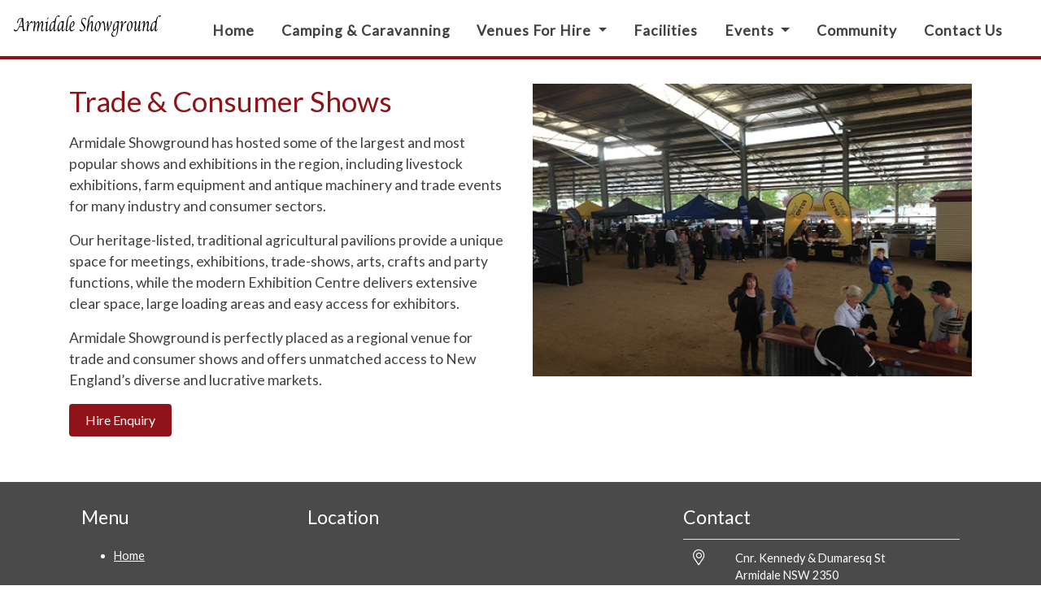

--- FILE ---
content_type: text/html; charset=UTF-8
request_url: https://www.armidaleshowground.org.au/activities/details/trade--consumer-shows
body_size: 8805
content:

<!doctype html>
<html lang="en">
  <head>
    <meta charset="utf-8">
    <meta name="viewport" content="width=device-width, initial-scale=1, shrink-to-fit=no">
    <title>Trade &amp; Consumer Shows</title>
    <link rel="stylesheet" href="/css/bootstrap.min.css">
    <link id="main_stylesheet" rel="stylesheet" href="/css/main.css">
	<link rel="stylesheet" href="/css/jquery-ui.css">	
    <link rel="stylesheet" href="/css/flatpickr.min.css">
	<script src="https://kit.fontawesome.com/b0d4222d1b.js" crossorigin="anonymous"></script>
	<link rel="preconnect" href="https://fonts.googleapis.com">
	<link rel="preconnect" href="https://fonts.gstatic.com" crossorigin>
	<link href="https://fonts.googleapis.com/css2?family=Lato&display=swap" rel="stylesheet">
	<script src="/js/jquery.min.js"></script>
	<script src="/js/jquery-ui.min.js"></script>
	<script src="/js/popper.min.js"></script>
    <script src="/js/bootstrap.min.js"></script>
	<script src="/js/flatpickr.js"></script>	
	<script src="/js/rotator.js"></script>
    	
	<script defer data-domain="armidaleshowground.org.au" src="https://plausible.io/js/script.js"></script>
	<link rel="icon" type="image/x-icon" href="/favicon.ico" /> 
	<link rel="shortcut icon" type="image/x-icon" href="/favicon.ico" /> 
  </head>
	<body>
	
		<div class="container_menu_full">
			<div class="row">
				<div class="col-md-2">	 
					<div id="logo"><a href="/"><img src="/img/armidale-showground-logo.webp" alt="Armidale Showground Logo" class="img-fluid" /></a></div>									
				</div>
				<div class="col-md-10">	
					<nav class="navbar navbar-expand-lg">
			  <button class="navbar-toggler ml-auto" type="button" data-toggle="collapse" data-target="#collapsibleNavbar" aria-controls="collapsibleNavbar" aria-expanded="false" aria-label="Toggle navigation">
				<span class="navbar-toggler-icon"><i class="fal fa-bars fa-lg"></i></span>
			  </button>
			  <div class="collapse navbar-collapse" id="collapsibleNavbar">
				<ul class="navbar-nav nav-fill w-100">
<li class="nav-item"><a class="nav-link " href="/pages/index">Home</a></li>
<li class="nav-item"><a class="nav-link " href="/pages/camping-and-caravanning">Camping & Caravanning</a></li>
<li class="nav-item dropdown">
				<a href="#" class="nav-link dropdown-toggle" data-toggle="dropdown" role="button" aria-haspopup="true" aria-expanded="false">Venues For Hire <span class="caret"></span></a>
				<ul class="dropdown-menu">
<li class="nav-item"><a class="nav-link " href="/venues/index/the-main-pavilion">The Main Pavilion</a></li>
<li class="nav-item"><a class="nav-link " href="/venues/index/the-trade-pavilion">The Trade Pavilion</a></li>
<li class="nav-item"><a class="nav-link " href="/venues/index/the-showring">The Showring</a></li>
<li class="nav-item"><a class="nav-link " href="/venues/index/the-showring--grounds">The Showring &amp; Grounds</a></li>
<li class="nav-item"><a class="nav-link " href="/venues/index/the-exhibition-centre">The Exhibition Centre</a></li>
<li class="nav-item"><a class="nav-link " href="/venues/index/the-showground-complex">The Showground Complex</a></li>
</ul>
				</li><li class="nav-item"><a class="nav-link " href="/pages/facilities">Facilities</a></li>
<li class="nav-item dropdown">
				<a href="#" class="nav-link dropdown-toggle" data-toggle="dropdown" role="button" aria-haspopup="true" aria-expanded="false">Events <span class="caret"></span></a>
				<ul class="dropdown-menu">
<li class="nav-item"><a class="nav-link " href="/events/index">Calendar</a></li>
<li class="nav-item"><a class="nav-link " href="/pages/planning-your-event">Planning Your Event</a></li>
</ul>
				</li><li class="nav-item"><a class="nav-link " href="/pages/community">Community</a></li>
<li class="nav-item"><a class="nav-link " href="/pages/contact-us">Contact Us</a></li>
</ul>
		</div>
	</nav>
				</div>
			</div>
		</div>	
		
		<div class="container_banner_photo_full">
				
		</div>		
		
		<div class="container_content_full">			
			<div class="container" id="main_content">
			<div class="activity_item">	<div class="row">		<div class="col-md-6 activity_description">			<h1>Trade &amp; Consumer Shows</h1>			<div class="activity_content"><p>Armidale Showground has hosted some of the largest and most popular shows and exhibitions in the region, including livestock exhibitions, farm equipment and antique machinery and trade events for many industry and consumer sectors.</p>
<p>Our heritage-listed, traditional agricultural pavilions provide a unique space for meetings, exhibitions, trade-shows, arts, crafts and party functions, while the modern Exhibition Centre delivers extensive clear space, large loading areas and easy access for exhibitors.</p>
<p>Armidale Showground is perfectly placed as a regional venue for trade and consumer shows and offers unmatched access to New England&rsquo;s diverse and lucrative markets.</p>
<p><a class="btn btn-primary" href="/pages/hire-enquiry">Hire Enquiry</a></p></div>	</div>		<div class="col-md-6 activity_photos">			<img src="/user_files/img//activities/preview/1673225615_exhibition-centre-trade-show.webp" class="img-fluid" />		</div>	</div></div>			</div>
		</div>	
		
		<div class="container_footer_full">
			<div class="container">	
				<div class="row" id="footer_links">
					<div class="col-md-3">
						<div class="footer_title">
							<h2>Menu</h2>
						</div>
						<ul><li><a href="/pages/index">Home</a></li><li><a href="/pages/camping-and-caravanning">Camping & Caravanning</a></li><li>Venues For Hire
				<ul><li><a href="/venues/index/the-main-pavilion">The Main Pavilion</a></li><li><a href="/venues/index/the-trade-pavilion">The Trade Pavilion</a></li><li><a href="/venues/index/the-showring">The Showring</a></li><li><a href="/venues/index/the-showring--grounds">The Showring &amp; Grounds</a></li><li><a href="/venues/index/the-exhibition-centre">The Exhibition Centre</a></li><li><a href="/venues/index/the-showground-complex">The Showground Complex</a></li></ul>
				</li><li><a href="/pages/facilities">Facilities</a></li><li>Events
				<ul><li><a href="/events/index">Calendar</a></li><li><a href="/pages/planning-your-event">Planning Your Event</a></li></ul>
				</li><li><a href="/pages/community">Community</a></li><li><a href="/pages/contact-us">Contact Us</a></li></ul>						
					</div>			
					<div class="col-md-5">
						<div class="footer_title">
							<h2>Location</h2>
						</div>
						<div class="footer_map"><iframe src="https://www.google.com/maps/embed?pb=!1m14!1m8!1m3!1d13748.965188824292!2d151.6790218!3d-30.5142153!3m2!1i1024!2i768!4f13.1!3m3!1m2!1s0x0%3A0xeda58a035a8bbd6e!2sArmidale%20Showground!5e0!3m2!1sen!2sau!4v1673319839204!5m2!1sen!2sau" width="100%" height="300" style="border:0;" allowfullscreen="" loading="lazy" referrerpolicy="no-referrer-when-downgrade"></iframe></div>
					</div>						
					<div class="col-md-4">
						<div class="footer_title">
							<h2>Contact</h2>
						</div>
						<script type="text/javascript">
							$(function() {
								$("#contact_link_1").attr("href", $.rotate13("znvygb:fubjtebhaqnezvqnyr@tznvy.pbz?fhowrpg=Jrofvgr Radhvel")).text(
								$.rotate13("fubjtebhaqnezvqnyr@tznvy.pbz"));
							});
						</script>
						<script type="text/javascript">
							$(function() {
								$("#contact_link_2").attr("href", $.rotate13("znvygb:pnergnxre@nezvqnyrfubjtebhaq.bet.nh?fhowrpg=Jrofvgr Radhvel")).text(
								$.rotate13("pnergnxre@nezvqnyrfubjtebhaq.bet.nh"));
							});
						</script>
						<table class="table table-striped">
							<tr><td><i class="fal fa-map-marker-alt fa-lg"></i></td><td>Cnr. Kennedy & Dumaresq St<br/>Armidale NSW 2350 </td></tr>
						</table>
						<h3>Showground Caravan & Camping</h3>
						<table class="table table-striped">
							<tr><td><i class="fal fa-phone fa-lg"></i></td><td><a href="tel:0400639630">0400 639 630</a></td></tr>
							<tr><td><i class="fal fa-envelope fa-lg"></i></td><td>NO EMAIL ENQUIRIES FOR CAMPING. PLEASE RING OR TEXT.</td></tr>							
						</table>
						<h3>Showground Event & Hire</h3>
						<table class="table table-striped">
							<tr><td><i class="fal fa-phone fa-lg"></i></td><td><a href="tel:0267727375">6772 7375</a></td></tr>
							<tr><td><i class="fal fa-envelope fa-lg"></i></td><td><a id="contact_link_1" href="/pages/contact-us">Contact Us</a></td></tr>							
							<tr><td><i class="fal fa-edit fa-lg"></i></td><td><a class="btn btn-primary btn-sm" href="/pages/hire-enquiry">Hire Enquiry</a></td></tr>	
						</table>
					</div>					
				</div>
			</div>
		</div>	
		

		<div class="container_footer_credits_full">
			<div class="row" id="footer">			
				<div class="col-md-6" id="copyright">		
					&copy; Armidale Showground 2026				</div>
				<div class="col-md-6" id="credits">	
					<a href="/admin/login">Admin</a> |
					Web Design by <a href="http://www.waterfallwaydesigns.com" title="Waterfall Way Designs">Waterfall Way Designs</a>
				</div>
			</div>
		</div>

		
	</body>
</html>	

--- FILE ---
content_type: text/css
request_url: https://www.armidaleshowground.org.au/css/main.css
body_size: 8269
content:
/*
red - 901319

dark grey - 4A4A4A
grey - 333333
black - 404040

burnt orange - C54A22
grey - B0B0B0
cream - D3C8A3
brown - 5e5352
*/

body { padding: 0; color: #404040; font-family: 'Lato', sans-serif; }
a, a:link, a:focus, a:active, a:visited { color: #404040; text-decoration: underline; }
a:hover  { color: #901319; }
h1 { color: #901319; margin-top: 0; padding-bottom: 10px; font-size: 2em; }
h2  { color: #000; font-size: 1.6em; padding-bottom: 5px; }
h3  { font-size: 1.3em; font-weight: bold; }
.row { margin: 0; }
.table { color: #404040; }
.table a { color: #404040; }
.table a:hover { color: #4A4A4A; }
.table thead>tr>th, .table tbody>tr>th, .table tfoot>tr>th, .table thead>tr>td, .table tbody>tr>td, .table tfoot>tr>td  { background-color: #F0F0F0; }
.table-striped > tbody > tr:nth-child(2n+1) > td, .table-striped > tbody > tr:nth-child(2n+1) > th { background-color: #E0E0E0; }
.table-bordered td, .table-bordered th { border: 1px solid #FFF; }
img { max-width: 100%; display: block; } 

@media all and (min-width: 0px) and (max-width: 768px) 
{
	body { font-size: 20px !important; }
	#logo { float: none; margin: 20px auto; width: 300px !important; }
	.navbar { margin-top: 20px !important; }
	.navbar-nav > li > a { border-bottom: 1px solid #000; border-right: none !important; }
	.carousel-caption { display: none !important; }
	.home_background_photo  { height: 2000px !important; }
}

#logo { margin: 0 auto; padding-top: 15px; padding-bottom: 15px;  }
.container_menu_full { margin: 0 auto; width: 100%; padding: 0; background: #FFF; }
.navbar { margin-top: 0.3em; }
.navbar-nav > li > a { padding: 12px 15px 10px 15px; text-align: center; text-decoration: none; border-radius: 0; font-size: 1.1em; font-weight: bold; letter-spacing: 1px; color: #404040; }
.navbar-nav > li > a:hover, .navbar-nav > li > a:focus, .navbar-nav  .open > a, 
.navbar-nav  .open > a:hover, .navbar-nav  .open > a:focus { color: #901319; text-decoration: none;  }
.navbar-nav > li > a.active, .navbar-nav > li > a:active {  text-decoration: underline; }
.navbar-nav > li:first-child > a, .navbar-nav > li:last-child > a  { border-bottom: 0; }
.nav .caret { border-top-color: #000; border-bottom-color: #000; }
.navbar-nav .dropdown-menu { background: #FFF; border-radius: 0; border: none; padding: 0; margin: 0; width: 280px; }
.navbar-nav .dropdown-menu > li { padding: 0; margin: 0; border-bottom: 1px solid #ebebeb; }
.navbar-nav .dropdown-menu > li  a { color: #404040; padding: 10px 20px !important; width: 100%; display: block; border-bottom: 1px solid #FFF; font-size: 1em; text-decoration: none; text-align: left; }
.navbar-nav .dropdown-menu > li  a.active, .dropdown-menu > li  a:hover, .dropdown-menu > li  a:active , .dropdown-menu > li  a:focus { color: #901319; background: #FFF; }
.dropdown:hover .dropdown-menu { display: block; }
.navbar-toggler-icon { color: #000; }

.container_slideshow_full { margin: 0 auto; width: 100%; padding: 0; background: #FFF; border-top: 3px solid #901319; border-bottom: 3px solid #901319; }
.carousel-caption h5 { font-size: 3em; color: #FFF; text-shadow: 2px 2px #404040; }
.carousel-caption { display: none; margin-bottom: 60px; background: rgba(10, 10, 10, 0.5); }
.carousel-caption p { font-size: 1.3em;  }

.container_content_full { background: #FFF; }
#main_content { padding: 30px 0 40px 0; font-size: 1.1em; }
#main_content li { margin: 1em 0; }
#plain_page_photos { margin-top: 60px;  }
#plain_page_photos img { margin-bottom: 10px; }
#contact_page_map { margin-top: 0; }

.container_banner_photo_full { border-top: 2px solid #901319; border-bottom: 2px solid #901319; }

/* promos */
.container_promos_full { background: #EFEFEF; padding-top: 60px; padding-bottom: 120px;  }
.promotions_cell_container { display: -webkit-box; display: -webkit-flex; display: -ms-flexbox; display: flex; }
.promotions_cell {  background: #FFF; margin: 3px 5px 10px; box-shadow: 0 0 8px rgba(0,0,0,0.1); display: flex; flex-direction: column; position: relative; }
.promotions_cell_description { padding: 10px 20px; }
.promotions_cell:hover { box-shadow: 0 0 10px rgba(0,0,0,0.5); }
.promotions_cell_button a { position: absolute; right: 30px; bottom: 20px; }
   
.home_background_photo { height: 650px; background-attachment: fixed; background-position: center; background-repeat: no-repeat; background-size: cover; }
.home_links_cell { text-align: center; padding-top: 150px; color: #FFF; font-size: 1em; }
.home_links_cell div { background: rgba(10, 10, 10, 0.5); padding: 25px 50px; }
.home_links_cell h3 { color: #FFF; margin-top: 20px; }
.home_links_cell a, .home_links_cell a:link, .home_links_cell a:focus, .home_links_cell a:active, .home_links_cell a:visited { color: #FFF; text-decoration: none; }
.home_links_cell a:hover { color: #FFF; }

/* venues */
.venues_photos img { margin-bottom: 15px; }

/* facilities */
.facilities_container_1 { background-color: #E8E8E8; padding: 40px 0 60px 0; }
.facilities_container_2 { background-color: #C7C7C7; padding: 40px 0; }
.facilities_row_1 { margin-top: 30px; margin-bottom: 30px;}

/* activities */
.activity_cell_container { margin-top: 40px; }
.activity_cell_container a { text-decoration: none; }
.activity_cell_description h4 { font-size: 0.9em; font-weight: bold; margin-top: 5px; }
.activity_photos img { margin-bottom: 15px; }

/* events */
#calendar { margin-bottom: 40px; }
.events_dates { font-size: 0.9em; font-style: italic; margin-bottom: 10px; }
.main_pavilion_event { background-color: #B0171F!important; }
.trade_pavilion_event { background-color: #c31a51!important; }
.showring_event { background-color: #bb57b2!important; }
.exhibition_centre_event { background-color: #9f76d8!important; }
.showground_complex_event { background-color: #7692f2!important; }
/* added so titles arent cut off*/
.fc-event-title { padding: 2px; white-space: normal; text-overflow: ellipsis; max-height: 80px; }
.fc-event-title:hover { max-height: none!important; }

.grecaptcha-badge { visibility: hidden; }
#recaptcha_help { font-size: 0.85em; }
label.error { font-weight: bold; color: #FF3030; padding: 2px 8px; margin-top: 2px; }
.btn-primary, .btn-primary:link, .btn-primary:focus, .btn-primary:active, .btn-primary:visited, .btn-primary[disabled] { padding: 8px 20px; background: #901319; color: #FFF; border: none; text-decoration: none; }
.btn-primary:hover  { background: #333333; color: #FFF; }
.btn-slideshow, .btn-slideshow:link, .btn-slideshow:focus, .btn-slideshow:active, .btn-slideshow:visited, .btn-slideshow[disabled] { padding: 10px 30px; background-color: transparent; background-repeat: no-repeat; cursor: pointer; overflow: hidden; outline: none; color: #FFF; border: 1px solid #FFF; text-decoration: none; }
.btn-slideshow:hover  { background: #901319; color: #FFF; }

.container_footer_full { margin: 0 auto; width: 100%; padding: 10px 0; background: #4A4A4A; }
#footer_links { padding: 20px 0 10px 0; text-align: left; color: #FFF; font-size: 0.9em; }
#footer_links h2 { color: #FFF !important; font-size: 1.6em; }
#footer_links h3 { color: #FFF !important; font-size: 1.2em; }
#footer_links ul li { padding: 10px 0 20px 0; }
#footer_links a, #footer_links a:link, #footer_links a:focus, #footer_links a:active, #footer_links a:visited { color: #FFF; font-weight: normal; }
#footer_links a:hover { color: #901319; }
#footer_links .table thead>tr>th, #footer_links .table tbody>tr>th, #footer_links .table tfoot>tr>th, #footer_links .table thead>tr>td, #footer_links .table tbody>tr>td, #footer_links .table tfoot>tr>td  { color: #FFF; background-color: #4A4A4A; }
#footer_links .table-striped > tbody > tr:nth-child(2n+1) > td, #footer_links .table-striped > tbody > tr:nth-child(2n+1) > th { color: #FFF;background-color: #4A4A4A; }
#footer_links .table-bordered td, .table-bordered th { border: 1px solid #FFF; }
#footer_phone { padding-bottom: 10px; }
#footer_email { padding-bottom: 20px; }

#footer { color: #FFF; padding: 5px 0; }
#footer a, #footer a:link, #footer a:focus, #footer a:active, #footer a:visited { color: #FFF; text-decoration: none; font-weight: normal; }
#footer a:hover  { text-decoration: underline; }
.footer_map { margin-bottom: 15px; }
.container_footer_credits_full { margin: 0 auto; width: 100%; padding: 10px 20px; background: #000; font-size: 0.75em; border-bottom: 5px solid #4A4A4A; }
#copyright { padding-left: 0; }
#social_media { text-align: center; }
#credits { text-align: right; padding-right: 0; }